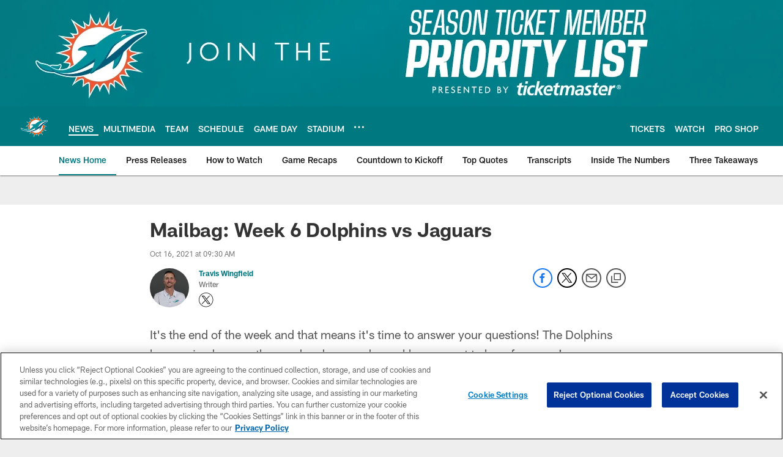

--- FILE ---
content_type: text/html; charset=utf-8
request_url: https://www.google.com/recaptcha/api2/aframe
body_size: 263
content:
<!DOCTYPE HTML><html><head><meta http-equiv="content-type" content="text/html; charset=UTF-8"></head><body><script nonce="hdpTcaAAociruP14DTd9ew">/** Anti-fraud and anti-abuse applications only. See google.com/recaptcha */ try{var clients={'sodar':'https://pagead2.googlesyndication.com/pagead/sodar?'};window.addEventListener("message",function(a){try{if(a.source===window.parent){var b=JSON.parse(a.data);var c=clients[b['id']];if(c){var d=document.createElement('img');d.src=c+b['params']+'&rc='+(localStorage.getItem("rc::a")?sessionStorage.getItem("rc::b"):"");window.document.body.appendChild(d);sessionStorage.setItem("rc::e",parseInt(sessionStorage.getItem("rc::e")||0)+1);localStorage.setItem("rc::h",'1768601079308');}}}catch(b){}});window.parent.postMessage("_grecaptcha_ready", "*");}catch(b){}</script></body></html>

--- FILE ---
content_type: text/javascript; charset=utf-8
request_url: https://auth-id.miamidolphins.com/accounts.webSdkBootstrap?apiKey=4_-_ef9B8AHfNYUAr46cs_Rw&pageURL=https%3A%2F%2Fwww.miamidolphins.com%2Fnews%2Fmailbag-week-6-dolphins-vs-jaguars&sdk=js_latest&sdkBuild=18419&format=json
body_size: 428
content:
{
  "callId": "019bc8d6bacf77b89b78e91bc5dce2ef",
  "errorCode": 0,
  "apiVersion": 2,
  "statusCode": 200,
  "statusReason": "OK",
  "time": "2026-01-16T22:04:34.392Z",
  "hasGmid": "ver4"
}